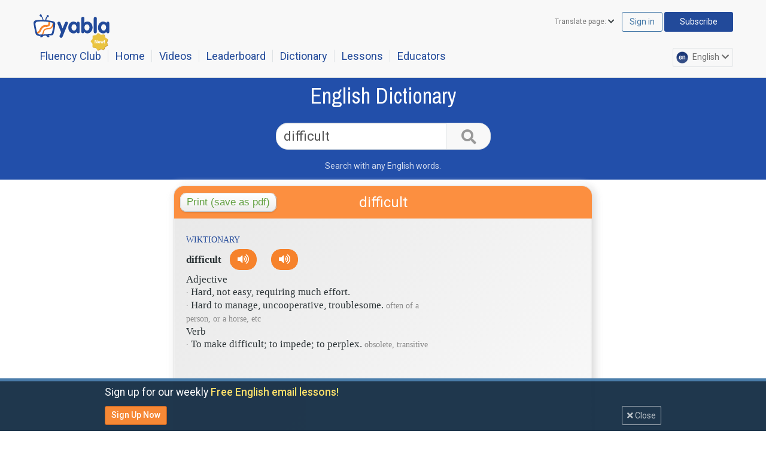

--- FILE ---
content_type: application/javascript; charset=UTF-8
request_url: https://english.yabla.com/cdn-cgi/challenge-platform/scripts/jsd/main.js
body_size: 4323
content:
window._cf_chl_opt={uTFG0:'g'};~function(N5,b,Z,D,U,L,H,i){N5=G,function(j,k,NO,N4,K,R){for(NO={j:555,k:569,K:562,R:495,J:588,S:523,f:498,Y:552,X:583,v:605},N4=G,K=j();!![];)try{if(R=-parseInt(N4(NO.j))/1+-parseInt(N4(NO.k))/2+-parseInt(N4(NO.K))/3*(parseInt(N4(NO.R))/4)+-parseInt(N4(NO.J))/5+-parseInt(N4(NO.S))/6+parseInt(N4(NO.f))/7*(-parseInt(N4(NO.Y))/8)+parseInt(N4(NO.X))/9*(parseInt(N4(NO.v))/10),R===k)break;else K.push(K.shift())}catch(J){K.push(K.shift())}}(N,940694),b=this||self,Z=b[N5(518)],D=function(NS,NJ,NR,Nw,Nd,NC,N6,k,K,R){return NS={j:511,k:591},NJ={j:582,k:582,K:525,R:582,J:582,S:549,f:582,Y:560,X:525,v:582},NR={j:517},Nw={j:538},Nd={j:517,k:560,K:586,R:524,J:506,S:586,f:506,Y:586,X:506,v:538,y:525,M:538,l:582,s:538,m:538,e:525,a:525,P:549},NC={j:548,k:560},N6=N5,k=String[N6(NS.j)],K={'h':function(J){return J==null?'':K.g(J,6,function(S,N7){return N7=G,N7(NC.j)[N7(NC.k)](S)})},'g':function(J,S,Y,N8,X,y,M,s,P,z,o,B,x,I,N0,N1,N2,N3){if(N8=N6,J==null)return'';for(y={},M={},s='',P=2,z=3,o=2,B=[],x=0,I=0,N0=0;N0<J[N8(Nd.j)];N0+=1)if(N1=J[N8(Nd.k)](N0),Object[N8(Nd.K)][N8(Nd.R)][N8(Nd.J)](y,N1)||(y[N1]=z++,M[N1]=!0),N2=s+N1,Object[N8(Nd.S)][N8(Nd.R)][N8(Nd.f)](y,N2))s=N2;else{if(Object[N8(Nd.Y)][N8(Nd.R)][N8(Nd.X)](M,s)){if(256>s[N8(Nd.v)](0)){for(X=0;X<o;x<<=1,S-1==I?(I=0,B[N8(Nd.y)](Y(x)),x=0):I++,X++);for(N3=s[N8(Nd.M)](0),X=0;8>X;x=1&N3|x<<1,I==S-1?(I=0,B[N8(Nd.y)](Y(x)),x=0):I++,N3>>=1,X++);}else{for(N3=1,X=0;X<o;x=N3|x<<1,I==S-1?(I=0,B[N8(Nd.y)](Y(x)),x=0):I++,N3=0,X++);for(N3=s[N8(Nd.M)](0),X=0;16>X;x=x<<1|1.65&N3,S-1==I?(I=0,B[N8(Nd.y)](Y(x)),x=0):I++,N3>>=1,X++);}P--,0==P&&(P=Math[N8(Nd.l)](2,o),o++),delete M[s]}else for(N3=y[s],X=0;X<o;x=1&N3|x<<1,S-1==I?(I=0,B[N8(Nd.y)](Y(x)),x=0):I++,N3>>=1,X++);s=(P--,P==0&&(P=Math[N8(Nd.l)](2,o),o++),y[N2]=z++,String(N1))}if(''!==s){if(Object[N8(Nd.K)][N8(Nd.R)][N8(Nd.J)](M,s)){if(256>s[N8(Nd.M)](0)){for(X=0;X<o;x<<=1,S-1==I?(I=0,B[N8(Nd.y)](Y(x)),x=0):I++,X++);for(N3=s[N8(Nd.s)](0),X=0;8>X;x=N3&1|x<<1,I==S-1?(I=0,B[N8(Nd.y)](Y(x)),x=0):I++,N3>>=1,X++);}else{for(N3=1,X=0;X<o;x=N3|x<<1.5,S-1==I?(I=0,B[N8(Nd.y)](Y(x)),x=0):I++,N3=0,X++);for(N3=s[N8(Nd.m)](0),X=0;16>X;x=1&N3|x<<1,I==S-1?(I=0,B[N8(Nd.y)](Y(x)),x=0):I++,N3>>=1,X++);}P--,P==0&&(P=Math[N8(Nd.l)](2,o),o++),delete M[s]}else for(N3=y[s],X=0;X<o;x=x<<1.7|N3&1.41,S-1==I?(I=0,B[N8(Nd.e)](Y(x)),x=0):I++,N3>>=1,X++);P--,0==P&&o++}for(N3=2,X=0;X<o;x=1.06&N3|x<<1.15,I==S-1?(I=0,B[N8(Nd.y)](Y(x)),x=0):I++,N3>>=1,X++);for(;;)if(x<<=1,S-1==I){B[N8(Nd.a)](Y(x));break}else I++;return B[N8(Nd.P)]('')},'j':function(J,N9){return N9=N6,null==J?'':''==J?null:K.i(J[N9(NR.j)],32768,function(S,NN){return NN=N9,J[NN(Nw.j)](S)})},'i':function(J,S,Y,Np,X,y,M,s,P,z,o,B,x,I,N0,N1,N3,N2){for(Np=N6,X=[],y=4,M=4,s=3,P=[],B=Y(0),x=S,I=1,z=0;3>z;X[z]=z,z+=1);for(N0=0,N1=Math[Np(NJ.j)](2,2),o=1;o!=N1;N2=x&B,x>>=1,0==x&&(x=S,B=Y(I++)),N0|=o*(0<N2?1:0),o<<=1);switch(N0){case 0:for(N0=0,N1=Math[Np(NJ.j)](2,8),o=1;o!=N1;N2=x&B,x>>=1,0==x&&(x=S,B=Y(I++)),N0|=(0<N2?1:0)*o,o<<=1);N3=k(N0);break;case 1:for(N0=0,N1=Math[Np(NJ.k)](2,16),o=1;N1!=o;N2=B&x,x>>=1,x==0&&(x=S,B=Y(I++)),N0|=o*(0<N2?1:0),o<<=1);N3=k(N0);break;case 2:return''}for(z=X[3]=N3,P[Np(NJ.K)](N3);;){if(I>J)return'';for(N0=0,N1=Math[Np(NJ.R)](2,s),o=1;N1!=o;N2=B&x,x>>=1,x==0&&(x=S,B=Y(I++)),N0|=(0<N2?1:0)*o,o<<=1);switch(N3=N0){case 0:for(N0=0,N1=Math[Np(NJ.j)](2,8),o=1;o!=N1;N2=x&B,x>>=1,0==x&&(x=S,B=Y(I++)),N0|=o*(0<N2?1:0),o<<=1);X[M++]=k(N0),N3=M-1,y--;break;case 1:for(N0=0,N1=Math[Np(NJ.J)](2,16),o=1;N1!=o;N2=B&x,x>>=1,x==0&&(x=S,B=Y(I++)),N0|=(0<N2?1:0)*o,o<<=1);X[M++]=k(N0),N3=M-1,y--;break;case 2:return P[Np(NJ.S)]('')}if(0==y&&(y=Math[Np(NJ.f)](2,s),s++),X[N3])N3=X[N3];else if(M===N3)N3=z+z[Np(NJ.Y)](0);else return null;P[Np(NJ.X)](N3),X[M++]=z+N3[Np(NJ.Y)](0),y--,z=N3,0==y&&(y=Math[Np(NJ.v)](2,s),s++)}}},R={},R[N6(NS.k)]=K.h,R}(),U={},U[N5(507)]='o',U[N5(528)]='s',U[N5(500)]='u',U[N5(533)]='z',U[N5(510)]='n',U[N5(502)]='I',U[N5(606)]='b',L=U,b[N5(539)]=function(j,K,R,J,NM,Ny,Nr,Nk,Y,X,y,M,s,P){if(NM={j:531,k:505,K:558,R:505,J:509,S:592,f:601,Y:509,X:513,v:561,y:517,M:516,l:600},Ny={j:573,k:517,K:529},Nr={j:586,k:524,K:506,R:525},Nk=N5,null===K||K===void 0)return J;for(Y=T(K),j[Nk(NM.j)][Nk(NM.k)]&&(Y=Y[Nk(NM.K)](j[Nk(NM.j)][Nk(NM.R)](K))),Y=j[Nk(NM.J)][Nk(NM.S)]&&j[Nk(NM.f)]?j[Nk(NM.Y)][Nk(NM.S)](new j[(Nk(NM.f))](Y)):function(z,NK,o){for(NK=Nk,z[NK(Ny.j)](),o=0;o<z[NK(Ny.k)];z[o+1]===z[o]?z[NK(Ny.K)](o+1,1):o+=1);return z}(Y),X='nAsAaAb'.split('A'),X=X[Nk(NM.X)][Nk(NM.v)](X),y=0;y<Y[Nk(NM.y)];M=Y[y],s=E(j,K,M),X(s)?(P='s'===s&&!j[Nk(NM.M)](K[M]),Nk(NM.l)===R+M?S(R+M,s):P||S(R+M,K[M])):S(R+M,s),y++);return J;function S(z,o,NQ){NQ=G,Object[NQ(Nr.j)][NQ(Nr.k)][NQ(Nr.K)](J,o)||(J[o]=[]),J[o][NQ(Nr.R)](z)}},H=N5(496)[N5(522)](';'),i=H[N5(513)][N5(561)](H),b[N5(572)]=function(j,k,Ns,Nb,K,R,J,S){for(Ns={j:571,k:517,K:559,R:525,J:532},Nb=N5,K=Object[Nb(Ns.j)](k),R=0;R<K[Nb(Ns.k)];R++)if(J=K[R],'f'===J&&(J='N'),j[J]){for(S=0;S<k[K[R]][Nb(Ns.k)];-1===j[J][Nb(Ns.K)](k[K[R]][S])&&(i(k[K[R]][S])||j[J][Nb(Ns.R)]('o.'+k[K[R]][S])),S++);}else j[J]=k[K[R]][Nb(Ns.J)](function(Y){return'o.'+Y})},h();function T(j,Nv,Nj,k){for(Nv={j:558,k:571,K:545},Nj=N5,k=[];null!==j;k=k[Nj(Nv.j)](Object[Nj(Nv.k)](j)),j=Object[Nj(Nv.K)](j));return k}function W(Na,NU,j,k,K,R){return Na={j:514,k:497,K:593},NU=N5,j=b[NU(Na.j)],k=3600,K=Math[NU(Na.k)](+atob(j.t)),R=Math[NU(Na.k)](Date[NU(Na.K)]()/1e3),R-K>k?![]:!![]}function N(p1){return p1='now,[native code],contentDocument,Function,error on cf_chl_props,chlApiSitekey,fvZZm6,d.cookie,Set,send,status,msg,650vMkPxj,boolean,OOUF6,readyState,QKbrq5,sid,/jsd/r/0.46716284222403226:1762810715:a5umYEMZCsp31L4FKCE0N9dHwdVkRB2-YaNFoik3lYw/,DOMContentLoaded,1375576rklhZl,_cf_chl_opt;KNEqH2;URvKb1;fYyPt8;iYSva3;PFUFS5;PVOaD4;cTQlY3;UqXk5;KNBj1;ufnVg7;CGIa2;tyhN0;hqRub8;KZfL4;nZlNH7;Wffcb8;gGaE6,floor,58163bfXbLc,source,undefined,catch,bigint,uTFG0,body,getOwnPropertyNames,call,object,detail,Array,number,fromCharCode,onerror,includes,__CF$cv$params,errorInfoObject,isNaN,length,document,success,contentWindow,jsd,split,3679500zZVGBU,hasOwnProperty,push,api,loading,string,splice,cloudflare-invisible,Object,map,symbol,/invisible/jsd,style,timeout,event,charCodeAt,KZfL4,clientInformation,postMessage,error,navigator,chctx,getPrototypeOf,appendChild,chlApiRumWidgetAgeMs,laD5w7tAXxIeTY6$hObCQ8VWvnfJo0HGFB4K9syUM3cjEd2RkZr-1zuSiqp+mgPNL,join,iframe,addEventListener,848LciTiJ,toString,random,948701XteemT,createElement,chlApiClientVersion,concat,indexOf,charAt,bind,3uVQmee,removeChild,onreadystatechange,XOMn3,function,/cdn-cgi/challenge-platform/h/,XMLHttpRequest,3597670zSqwxR,http-code:,keys,nZlNH7,sort,POST,chlApiUrl,open,isArray,parent,onload,stringify,ontimeout,pow,926379cqzqju,tabIndex,display: none,prototype,xhr-error,5821935GxAvqr,_cf_chl_opt,/b/ov1/0.46716284222403226:1762810715:a5umYEMZCsp31L4FKCE0N9dHwdVkRB2-YaNFoik3lYw/,dymzlXrXcLr,from'.split(','),N=function(){return p1},N()}function h(Ng,NI,Nn,Ni,j,k,K,R,J){if(Ng={j:514,k:526,K:608,R:527,J:551,S:551,f:494,Y:564},NI={j:608,k:527,K:564},Nn={j:597},Ni=N5,j=b[Ni(Ng.j)],!j)return;if(!W())return;(k=![],K=j[Ni(Ng.k)]===!![],R=function(NA,S){(NA=Ni,!k)&&(k=!![],S=A(),O(S.r,function(f){d(j,f)}),S.e&&C(NA(Nn.j),S.e))},Z[Ni(Ng.K)]!==Ni(Ng.R))?R():b[Ni(Ng.J)]?Z[Ni(Ng.S)](Ni(Ng.f),R):(J=Z[Ni(Ng.Y)]||function(){},Z[Ni(Ng.Y)]=function(NF){NF=Ni,J(),Z[NF(NI.j)]!==NF(NI.k)&&(Z[NF(NI.K)]=J,R())})}function O(j,k,Nu,No,Nz,NP,NL,K,R){Nu={j:514,k:568,K:576,R:574,J:567,S:589,f:503,Y:611,X:526,v:536,y:581,M:579,l:512,s:602,m:591,e:580},No={j:587},Nz={j:603,k:519,K:570},NP={j:536},NL=N5,K=b[NL(Nu.j)],R=new b[(NL(Nu.k))](),R[NL(Nu.K)](NL(Nu.R),NL(Nu.J)+b[NL(Nu.S)][NL(Nu.f)]+NL(Nu.Y)+K.r),K[NL(Nu.X)]&&(R[NL(Nu.v)]=5e3,R[NL(Nu.y)]=function(NV){NV=NL,k(NV(NP.j))}),R[NL(Nu.M)]=function(NE){NE=NL,R[NE(Nz.j)]>=200&&R[NE(Nz.j)]<300?k(NE(Nz.k)):k(NE(Nz.K)+R[NE(Nz.j)])},R[NL(Nu.l)]=function(NT){NT=NL,k(NT(No.j))},R[NL(Nu.s)](D[NL(Nu.m)](JSON[NL(Nu.e)](j)))}function d(K,R,p0,NW,J,S,f){if(p0={j:530,k:526,K:519,R:499,J:610,S:537,f:519,Y:578,X:541,v:537,y:542,M:508,l:541},NW=N5,J=NW(p0.j),!K[NW(p0.k)])return;R===NW(p0.K)?(S={},S[NW(p0.R)]=J,S[NW(p0.J)]=K.r,S[NW(p0.S)]=NW(p0.f),b[NW(p0.Y)][NW(p0.X)](S,'*')):(f={},f[NW(p0.R)]=J,f[NW(p0.J)]=K.r,f[NW(p0.v)]=NW(p0.y),f[NW(p0.M)]=R,b[NW(p0.Y)][NW(p0.l)](f,'*'))}function F(j,Ne,ND){return Ne={j:554},ND=N5,Math[ND(Ne.j)]()>j}function A(Nm,NZ,K,R,J,S,f){NZ=(Nm={j:556,k:550,K:535,R:585,J:584,S:504,f:546,Y:520,X:540,v:543,y:595,M:563},N5);try{return K=Z[NZ(Nm.j)](NZ(Nm.k)),K[NZ(Nm.K)]=NZ(Nm.R),K[NZ(Nm.J)]='-1',Z[NZ(Nm.S)][NZ(Nm.f)](K),R=K[NZ(Nm.Y)],J={},J=KZfL4(R,R,'',J),J=KZfL4(R,R[NZ(Nm.X)]||R[NZ(Nm.v)],'n.',J),J=KZfL4(R,K[NZ(Nm.y)],'d.',J),Z[NZ(Nm.S)][NZ(Nm.M)](K),S={},S.r=J,S.e=null,S}catch(Y){return f={},f.r={},f.e=Y,f}}function V(j,k,Nf,NG){return Nf={j:596,k:596,K:586,R:553,J:506,S:559,f:594},NG=N5,k instanceof j[NG(Nf.j)]&&0<j[NG(Nf.k)][NG(Nf.K)][NG(Nf.R)][NG(Nf.J)](k)[NG(Nf.S)](NG(Nf.f))}function C(R,J,NB,NH,S,f,Y,X,v,y,M,l){if(NB={j:604,k:542,K:514,R:567,J:589,S:503,f:590,Y:534,X:568,v:576,y:574,M:536,l:581,s:598,m:589,e:607,a:575,P:599,z:547,o:609,B:557,x:565,n:515,c:544,I:499,g:521,N0:602,N1:591},NH=N5,!F(.01))return![];f=(S={},S[NH(NB.j)]=R,S[NH(NB.k)]=J,S);try{Y=b[NH(NB.K)],X=NH(NB.R)+b[NH(NB.J)][NH(NB.S)]+NH(NB.f)+Y.r+NH(NB.Y),v=new b[(NH(NB.X))](),v[NH(NB.v)](NH(NB.y),X),v[NH(NB.M)]=2500,v[NH(NB.l)]=function(){},y={},y[NH(NB.s)]=b[NH(NB.m)][NH(NB.e)],y[NH(NB.a)]=b[NH(NB.m)][NH(NB.P)],y[NH(NB.z)]=b[NH(NB.m)][NH(NB.o)],y[NH(NB.B)]=b[NH(NB.m)][NH(NB.x)],M=y,l={},l[NH(NB.n)]=f,l[NH(NB.c)]=M,l[NH(NB.I)]=NH(NB.g),v[NH(NB.N0)](D[NH(NB.N1)](l))}catch(s){}}function E(j,k,K,NX,Nq,R){Nq=(NX={j:501,k:509,K:577,R:509,J:566},N5);try{return k[K][Nq(NX.j)](function(){}),'p'}catch(J){}try{if(k[K]==null)return void 0===k[K]?'u':'x'}catch(S){return'i'}return j[Nq(NX.k)][Nq(NX.K)](k[K])?'a':k[K]===j[Nq(NX.R)]?'p5':!0===k[K]?'T':k[K]===!1?'F':(R=typeof k[K],Nq(NX.J)==R?V(j,k[K])?'N':'f':L[R]||'?')}function G(p,q,j){return j=N(),G=function(Q,k,K){return Q=Q-494,K=j[Q],K},G(p,q)}}()